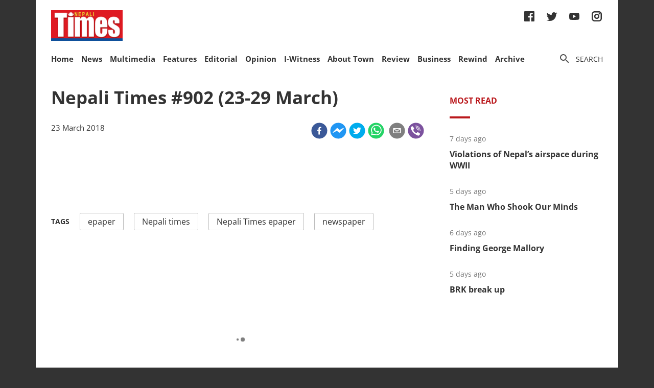

--- FILE ---
content_type: text/html; charset=utf-8
request_url: https://nepalitimes.com/epaper/nepali-times-902-23-29-march
body_size: 28333
content:
<!DOCTYPE html><html><head><meta charSet="utf-8"/><meta name="viewport" content="initial-scale=1.0, width=device-width"/><title>Nepali Times #902 (23-29 March) | Nepali Times</title><meta name="description" content=""/><meta property="og:title" content="Nepali Times #902 (23-29 March)"/><meta property="og:type" content="article"/><meta property="og:url" content="https://nepalitimes.com/epaper/nepali-times-902-23-29-march"/><meta property="og:description" content=""/><meta property="article:published_time" content="2018-03-23 05:31:37"/><meta property="og:locale" content="en"/><meta property="article:section" content="This Week on ePaper"/><meta name="author" content="Nepali Times"/><meta itemProp="name" content="Nepali Times #902 (23-29 March)"/><meta name="twitter:widgets:theme" content="light"/><meta name="twitter:widgets:link-color" content="#98b96a"/><meta name="twitter:widgets:border-color" content="#98b96a"/><meta name="twitter:card" content="summary_large_image"/><meta name="twitter:site" content="@sourcefabric"/><meta name="twitter:creator" content="@sourcefabric"/><meta name="twitter:title" content="Nepali Times #902 (23-29 March)"/><meta name="twitter:description" content=""/><meta property="og:image" content="https://nepalitimes.com/default/social_media_share.jpg"/><meta property="og:image:height" content="600"/><meta property="og:image:width" content="1250"/><meta name="twitter:image" content="https://nepalitimes.com/default/social_media_share.jpg"/><meta name="next-head-count" content="25"/><meta charSet="utf-8"/><meta http-equiv="Content-Type" content="text/html; charset=UTF-8"/><meta http-equiv="X-UA-Compatible" content="IE=edge,chrome=1"/><link rel="manifest" href="/manifest.json"/><meta name="mobile-web-app-capable" content="yes"/><meta name="apple-mobile-web-app-capable" content="yes"/><meta name="application-name" content="Nepali Times"/><meta name="apple-mobile-web-app-title" content="Nepali Times"/><meta name="google-site-verification" content="q7OhauCeH5kNFBR_QS-uh-LkrIJqyyAnAORu9opsz7I"/><meta name="msapplication-starturl" content="/"/><meta name="theme-color" content="#000000"/><link rel="icon" href="/favicon.ico"/><link rel="apple-touch-icon" sizes="180x180" href="/apple-icon-180x180.png"/><meta name="robots" content="index,follow"/><script src="https://cdn.onesignal.com/sdks/OneSignalSDK.js" async=""></script><script>window.OneSignal = window.OneSignal || []; OneSignal.push(function() { OneSignal.init({ appId: "b8c99dc7-d940-4489-b443-6e67be7bdf5c", safari_web_id: "web.onesignal.auto.1f7edc6b-077e-4a04-b244-6d0a0c671761",
     allowLocalhostAsSecureOrigin: true,
      notifyButton: {
        enable: true,
      }, }); });</script><script src="https://securepubads.g.doubleclick.net/tag/js/gpt.js" async=""></script><script>window.googletag = window.googletag || {}; window.googletag.cmd = window.googletag.cmd || [];</script><script id="google-analytics" strategy="afterInteractive">
                      (function(w,d,s,l,i){w[l]=w[l]||[];w[l].push({'gtm.start':
                      new Date().getTime(),event:'gtm.js'});var f=d.getElementsByTagName(s)[0],
                      j=d.createElement(s),dl=l!='dataLayer'?'&l='+l:'';j.async=true;j.src=
                      'https://www.googletagmanager.com/gtm.js?id='+i+dl;f.parentNode.insertBefore(j,f);
                      })(window,document,'script','dataLayer','GTM-PZXFTRW');
                    </script><script id="google-analytics" strategy="afterInteractive">
                      window.addEventListener('beforeinstallprompt', function() {dataLayer.push({event: 'pwaInstalled',});
                      window.addEventListener('nepalitimesAndroidAInstalled', function() {dataLayer.push({event: 'nepalitimesAndroidAInstalled',});
                    </script><link rel="amphtml" href="/epaper/nepali-times-902-23-29-march?amp=1"/><link rel="preload" href="/_next/static/css/7b35c9412c8fd880.css" as="style"/><link rel="stylesheet" href="/_next/static/css/7b35c9412c8fd880.css" data-n-g=""/><link rel="preload" href="/_next/static/css/34530086db7724ba.css" as="style"/><link rel="stylesheet" href="/_next/static/css/34530086db7724ba.css" data-n-p=""/><noscript data-n-css=""></noscript><script defer="" nomodule="" src="/_next/static/chunks/polyfills-c67a75d1b6f99dc8.js"></script><script src="/_next/static/chunks/webpack-7d8ca486d315fa14.js" defer=""></script><script src="/_next/static/chunks/framework-5f4595e5518b5600.js" defer=""></script><script src="/_next/static/chunks/main-5c3618da0f296ad0.js" defer=""></script><script src="/_next/static/chunks/pages/_app-745b17d12e9a27df.js" defer=""></script><script src="/_next/static/chunks/05d954cf-53d6f5e5ab913232.js" defer=""></script><script src="/_next/static/chunks/53-bde5ed6d2fae8200.js" defer=""></script><script src="/_next/static/chunks/282-98db8b41ed0dc704.js" defer=""></script><script src="/_next/static/chunks/669-4fcdc9d706c1aa2a.js" defer=""></script><script src="/_next/static/chunks/986-c809480f32506c6d.js" defer=""></script><script src="/_next/static/chunks/239-6fdf0d9b7534b3e0.js" defer=""></script><script src="/_next/static/chunks/751-50beec46ce15c788.js" defer=""></script><script src="/_next/static/chunks/267-ea9bdc587b2bccdf.js" defer=""></script><script src="/_next/static/chunks/576-746f0533f713aa4c.js" defer=""></script><script src="/_next/static/chunks/626-99427b03271a8fea.js" defer=""></script><script src="/_next/static/chunks/pages/%5B...slug%5D-91eb236aa9b20b8b.js" defer=""></script><script src="/_next/static/UtoQxfmedoVyJIw5wV4T7/_buildManifest.js" defer=""></script><script src="/_next/static/UtoQxfmedoVyJIw5wV4T7/_ssgManifest.js" defer=""></script><style data-styled="" data-styled-version="5.3.11"></style><style id="jss-server-side"></style></head><body><div id="fb-root"></div><div id="__next" data-reactroot=""><div class="container"><div class="Toastify"></div><div><header class="head"><div class="head__top"></div><div class="head__middle"><span><a class="head__logo"><img src="/img/logo.png" width="164" alt=""/></a></span><div class="head__social"><ul class="links links--icon"><li><a href="https://www.facebook.com/nepalitimes" target="_BLANK"><img src="/img/social-fb.svg" alt=""/></a></li><li><a href="https://twitter.com/NepaliTimes" target="_BLANK"><img src="/img/social-tw.svg" alt=""/></a></li><li><a href="https://www.youtube.com/c/NepaliTimesVideo" target="_BLANK"><img src="/img/social-yt.svg" alt=""/></a></li><li><a href="https://www.instagram.com/nepalitimes/" target="_BLANK"><img src="/img/social-ig.svg" alt=""/></a></li></ul></div></div><div class="head__bottom"><div class="onScrollNavbar"><div class="navContainerWrap"><div class="navContainer"><div class="navContent"><nav class="nav"><a class="onScrollNavbar__logo" href="/"><img src="/img/logo-small.svg" width="40" alt=""/></a><ul><li><a class="" href="/">Home</a></li><li><a class="" href="/news">News</a></li><li><a class="" href="/multimedia">Multimedia</a></li><li><a class="" href="/here-now">Features</a></li><li><a class="" href="/editorial">Editorial</a></li><li><a class="" href="/opinion">Opinion</a></li><li><a class="" href="/iwitness">I-Witness</a></li><li><a class="" href="/about-town">About Town</a></li><li><a class="" href="/review">Review</a></li><li><a class="" href="/business">Business</a></li><li><a class="" href="/Rewind">Rewind</a></li><li><a class="" href="https://archive.nepalitimes.com/issue_archive/list/2018">Archive</a></li></ul></nav></div></div></div></div><div class="navContainerWrap"><div class="navContainer"><div class="navContent"><nav class="nav"><span class="nav__ham"></span><ul data-cy="navigation" class="nav__head  "><li><a class="" href="/">Home</a></li><li><a class="" href="/news">News</a></li><li><a class="" href="/multimedia">Multimedia</a></li><li><a class="" href="/here-now">Features</a></li><li><a class="" href="/editorial">Editorial</a></li><li><a class="" href="/opinion">Opinion</a></li><li><a class="" href="/iwitness">I-Witness</a></li><li><a class="" href="/about-town">About Town</a></li><li><a class="" href="/review">Review</a></li><li><a class="" href="/business">Business</a></li><li><a class="" href="/Rewind">Rewind</a></li><li><a class="" href="https://archive.nepalitimes.com/issue_archive/list/2018">Archive</a></li></ul></nav></div></div></div><nav><ul class="links links--icon"><li><a style="cursor:pointer"><img src="/img/icon-search.svg" alt=""/><span>Search</span></a></li></ul></nav></div></header></div><main class="main"><div style="opacity:0"><div class="ad marginBottom20 ad--center"><div id="div-gpt-ad-1624360268531-0"></div></div><div class="mainCols article"><div class="main--left"><div style="position:fixed;top:0;left:0;right:0;height:4px;z-index:999"><div style="height:4px;background:#f45555;width:0%"></div></div><article class="article__full"><h1 class="article__headline">Nepali Times #902 (23-29 March)</h1><p class="article__lead"></p><div class="article__info"><div class="article__meta"><time class="article__time" dateTime="2018-03-23 05:31:37">23 March 2018</time></div><div class="article__social"><div class="article__social__item"><button aria-label="facebook" class="react-share__ShareButton article__social__item__share-btn" style="background-color:transparent;border:none;padding:0;font:inherit;color:inherit;cursor:pointer"><svg viewBox="0 0 64 64" width="32" height="32"><circle cx="32" cy="32" r="31" fill="#3b5998"></circle><path d="M34.1,47V33.3h4.6l0.7-5.3h-5.3v-3.4c0-1.5,0.4-2.6,2.6-2.6l2.8,0v-4.8c-0.5-0.1-2.2-0.2-4.1-0.2 c-4.1,0-6.9,2.5-6.9,7V28H24v5.3h4.6V47H34.1z" fill="white"></path></svg></button><div><span class="react-share__ShareCount article__social__item__share-count" url="https://nepalitimes.com/epaper/nepali-times-902-23-29-march">0</span></div></div><div class="article__social__item"><button aria-label="facebookmessenger" class="react-share__ShareButton article__social__item__share-btn" style="background-color:transparent;border:none;padding:0;font:inherit;color:inherit;cursor:pointer"><svg viewBox="0 0 64 64" width="32" height="32"><circle cx="32" cy="32" r="31" fill="#2196F3"></circle><path d="M 53.066406 21.871094 C 52.667969 21.339844 51.941406 21.179688 51.359375 21.496094 L 37.492188 29.058594 L 28.867188 21.660156 C 28.339844 21.207031 27.550781 21.238281 27.054688 21.730469 L 11.058594 37.726562 C 10.539062 38.25 10.542969 39.09375 11.0625 39.613281 C 11.480469 40.027344 12.121094 40.121094 12.640625 39.839844 L 26.503906 32.28125 L 35.136719 39.679688 C 35.667969 40.132812 36.457031 40.101562 36.949219 39.609375 L 52.949219 23.613281 C 53.414062 23.140625 53.464844 22.398438 53.066406 21.871094 Z M 53.066406 21.871094" fill="white"></path></svg></button></div><div class="article__social__item"><button aria-label="twitter" class="react-share__ShareButton article__social__item__share-btn" style="background-color:transparent;border:none;padding:0;font:inherit;color:inherit;cursor:pointer"><svg viewBox="0 0 64 64" width="32" height="32"><circle cx="32" cy="32" r="31" fill="#00aced"></circle><path d="M48,22.1c-1.2,0.5-2.4,0.9-3.8,1c1.4-0.8,2.4-2.1,2.9-3.6c-1.3,0.8-2.7,1.3-4.2,1.6 C41.7,19.8,40,19,38.2,19c-3.6,0-6.6,2.9-6.6,6.6c0,0.5,0.1,1,0.2,1.5c-5.5-0.3-10.3-2.9-13.5-6.9c-0.6,1-0.9,2.1-0.9,3.3 c0,2.3,1.2,4.3,2.9,5.5c-1.1,0-2.1-0.3-3-0.8c0,0,0,0.1,0,0.1c0,3.2,2.3,5.8,5.3,6.4c-0.6,0.1-1.1,0.2-1.7,0.2c-0.4,0-0.8,0-1.2-0.1 c0.8,2.6,3.3,4.5,6.1,4.6c-2.2,1.8-5.1,2.8-8.2,2.8c-0.5,0-1.1,0-1.6-0.1c2.9,1.9,6.4,2.9,10.1,2.9c12.1,0,18.7-10,18.7-18.7 c0-0.3,0-0.6,0-0.8C46,24.5,47.1,23.4,48,22.1z" fill="white"></path></svg></button></div><div class="article__social__item"><button aria-label="whatsapp" class="react-share__ShareButton article__social__item__share-btn" style="background-color:transparent;border:none;padding:0;font:inherit;color:inherit;cursor:pointer"><svg viewBox="0 0 64 64" width="32" height="32"><circle cx="32" cy="32" r="31" fill="#25D366"></circle><path d="m42.32286,33.93287c-0.5178,-0.2589 -3.04726,-1.49644 -3.52105,-1.66732c-0.4712,-0.17346 -0.81554,-0.2589 -1.15987,0.2589c-0.34175,0.51004 -1.33075,1.66474 -1.63108,2.00648c-0.30032,0.33658 -0.60064,0.36247 -1.11327,0.12945c-0.5178,-0.2589 -2.17994,-0.80259 -4.14759,-2.56312c-1.53269,-1.37217 -2.56312,-3.05503 -2.86603,-3.57283c-0.30033,-0.5178 -0.03366,-0.80259 0.22524,-1.06149c0.23301,-0.23301 0.5178,-0.59547 0.7767,-0.90616c0.25372,-0.31068 0.33657,-0.5178 0.51262,-0.85437c0.17088,-0.36246 0.08544,-0.64725 -0.04402,-0.90615c-0.12945,-0.2589 -1.15987,-2.79613 -1.58964,-3.80584c-0.41424,-1.00971 -0.84142,-0.88027 -1.15987,-0.88027c-0.29773,-0.02588 -0.64208,-0.02588 -0.98382,-0.02588c-0.34693,0 -0.90616,0.12945 -1.37736,0.62136c-0.4712,0.5178 -1.80194,1.76053 -1.80194,4.27186c0,2.51134 1.84596,4.945 2.10227,5.30747c0.2589,0.33657 3.63497,5.51458 8.80262,7.74113c1.23237,0.5178 2.1903,0.82848 2.94111,1.08738c1.23237,0.38836 2.35599,0.33657 3.24402,0.20712c0.99159,-0.15534 3.04985,-1.24272 3.47963,-2.45956c0.44013,-1.21683 0.44013,-2.22654 0.31068,-2.45955c-0.12945,-0.23301 -0.46601,-0.36247 -0.98382,-0.59548m-9.40068,12.84407l-0.02589,0c-3.05503,0 -6.08417,-0.82849 -8.72495,-2.38189l-0.62136,-0.37023l-6.47252,1.68286l1.73463,-6.29129l-0.41424,-0.64725c-1.70875,-2.71846 -2.6149,-5.85116 -2.6149,-9.07706c0,-9.39809 7.68934,-17.06155 17.15993,-17.06155c4.58253,0 8.88029,1.78642 12.11655,5.02268c3.23625,3.21036 5.02267,7.50812 5.02267,12.06476c-0.0078,9.3981 -7.69712,17.06155 -17.14699,17.06155m14.58906,-31.58846c-3.93529,-3.80584 -9.1133,-5.95471 -14.62789,-5.95471c-11.36055,0 -20.60848,9.2065 -20.61625,20.52564c0,3.61684 0.94757,7.14565 2.75211,10.26282l-2.92557,10.63564l10.93337,-2.85309c3.0136,1.63108 6.4052,2.4958 9.85634,2.49839l0.01037,0c11.36574,0 20.61884,-9.2091 20.62403,-20.53082c0,-5.48093 -2.14111,-10.64081 -6.03239,-14.51915" fill="white"></path></svg></button><div class="article__social__item__share-count"> </div></div><div class="article__social__item"><button aria-label="email" class="react-share__ShareButton article__social__item__share-btn" style="background-color:transparent;border:none;padding:0;font:inherit;color:inherit;cursor:pointer"><svg viewBox="0 0 64 64" width="32" height="32"><circle cx="32" cy="32" r="31" fill="#7f7f7f"></circle><path d="M17,22v20h30V22H17z M41.1,25L32,32.1L22.9,25H41.1z M20,39V26.6l12,9.3l12-9.3V39H20z" fill="white"></path></svg></button></div><div class="article__social__item"><button aria-label="viber" class="react-share__ShareButton article__social__item__share-btn" style="background-color:transparent;border:none;padding:0;font:inherit;color:inherit;cursor:pointer"><svg viewBox="0 0 64 64" width="32" height="32"><circle cx="32" cy="32" r="31" fill="#7C529E"></circle><path d="m31.0,12.3c9.0,0.2 16.4,6.2 18.0,15.2c0.2,1.5 0.3,3.0 0.4,4.6a1.0,1.0 0 0 1 -0.8,1.2l-0.1,0a1.1,1.1 0 0 1 -1.0,-1.2l0,0c-0.0,-1.2 -0.1,-2.5 -0.3,-3.8a16.1,16.1 0 0 0 -13.0,-13.5c-1.0,-0.1 -2.0,-0.2 -3.0,-0.3c-0.6,-0.0 -1.4,-0.1 -1.6,-0.8a1.1,1.1 0 0 1 0.9,-1.2l0.6,0l0.0,-0.0zm10.6,39.2a19.9,19.9 0 0 1 -2.1,-0.6c-6.9,-2.9 -13.2,-6.6 -18.3,-12.2a47.5,47.5 0 0 1 -7.0,-10.7c-0.8,-1.8 -1.6,-3.7 -2.4,-5.6c-0.6,-1.7 0.3,-3.4 1.4,-4.7a11.3,11.3 0 0 1 3.7,-2.8a2.4,2.4 0 0 1 3.0,0.7a39.0,39.0 0 0 1 4.7,6.5a3.1,3.1 0 0 1 -0.8,4.2c-0.3,0.2 -0.6,0.5 -1.0,0.8a3.3,3.3 0 0 0 -0.7,0.7a2.1,2.1 0 0 0 -0.1,1.9c1.7,4.9 4.7,8.7 9.7,10.8a5.0,5.0 0 0 0 2.5,0.6c1.5,-0.1 2.0,-1.8 3.1,-2.7a2.9,2.9 0 0 1 3.5,-0.1c1.1,0.7 2.2,1.4 3.3,2.2a37.8,37.8 0 0 1 3.1,2.4a2.4,2.4 0 0 1 0.7,3.0a10.4,10.4 0 0 1 -4.4,4.8a10.8,10.8 0 0 1 -1.9,0.6c-0.7,-0.2 0.6,-0.2 0,0l0.0,0l0,-0.0zm3.1,-21.4a4.2,4.2 0 0 1 -0.0,0.6a1.0,1.0 0 0 1 -1.9,0.1a2.7,2.7 0 0 1 -0.1,-0.8a10.9,10.9 0 0 0 -1.4,-5.5a10.2,10.2 0 0 0 -4.2,-4.0a12.3,12.3 0 0 0 -3.4,-1.0c-0.5,-0.0 -1.0,-0.1 -1.5,-0.2a0.9,0.9 0 0 1 -0.9,-1.0l0,-0.1a0.9,0.9 0 0 1 0.9,-0.9l0.1,0a14.1,14.1 0 0 1 5.9,1.5a11.9,11.9 0 0 1 6.5,9.3c0,0.1 0.0,0.3 0.0,0.5c0,0.4 0.0,0.9 0.0,1.5l0,0l0.0,0.0zm-5.6,-0.2a1.1,1.1 0 0 1 -1.2,-0.9l0,-0.1a11.3,11.3 0 0 0 -0.2,-1.4a4.0,4.0 0 0 0 -1.5,-2.3a3.9,3.9 0 0 0 -1.2,-0.5c-0.5,-0.1 -1.1,-0.1 -1.6,-0.2a1.0,1.0 0 0 1 -0.8,-1.1l0,0l0,0a1.0,1.0 0 0 1 1.1,-0.8c3.4,0.2 6.0,2.0 6.3,6.2a2.8,2.8 0 0 1 0,0.8a0.8,0.8 0 0 1 -0.8,0.7l0,0l0.0,-0.0z" fill="white"></path></svg></button></div></div></div><div class="ad marginTop20 marginBottom20 ad--center"><div id="div-gpt-ad-1688114862976-0"></div></div><div class="adsGroup adsGroup--spaceBetween"><div class="ad marginBottom20"><div id="div-gpt-ad-1624361432555-0"></div></div><div class="ad marginBottom20"><div id="div-gpt-ad-1624362147933-0"></div></div><div class="ad marginBottom20"><div id="div-gpt-ad-1624362341555-0"></div></div><div class="ad marginBottom20"><div id="div-gpt-ad-1624362521295-0"></div></div></div><div class="article__text" data-cy="articleBody"><p></p></p></div><div class="ad marginBottom30 ad--center"><div id="div-gpt-ad-1624362939339-0"></div></div><div class="tags"><h4 class="tags__hdl">Tags</h4><ul class="tag__items"><li class="tag__item"><a href="/tag/epaper">epaper</a></li><li class="tag__item"><a href="/tag/nepali-times">Nepali times</a></li><li class="tag__item"><a href="/tag/nepali-times-epaper">Nepali Times epaper</a></li><li class="tag__item"><a href="/tag/newspaper">newspaper</a></li></ul></div><div class="adsGroup adsGroup--spaceBetween"><div class="ad marginBottom20"><div id="div-gpt-ad-1624365045988-0"></div></div><div class="ad marginBottom20"><div id="div-gpt-ad-1624368302063-0"></div></div><div class="ad marginBottom20"><div id="div-gpt-ad-1624368505561-0"></div></div><div class="ad marginBottom20"><div id="div-gpt-ad-1624369000323-0"></div></div></div></article><div class="adsGroup"><div class="ad marginBottom20"><div id="div-gpt-ad-1624370674186-0"></div></div><div class="ad marginBottom20"><div id="div-gpt-ad-1624371848224-0"></div></div></div><span></span></div><div class="main--right"><div class="ad marginBottom20"><div id="div-gpt-ad-1623678396750-0"></div></div><div class="tabs marginBottom90"><ul class="tabs__nav"><li>Most read</li></ul><div class="tabs__content"><article class="briefList"><span class="briefList__kicker">7 days ago</span><h3 class="briefList__hdl"><a href="/here-now/violations-of-nepal-s-airspace-during-wwii">Violations of Nepal’s airspace during WWII</a></h3></article><article class="briefList"><span class="briefList__kicker">5 days ago</span><h3 class="briefList__hdl"><a href="/review/the-man-who-shook-our-minds">The Man Who Shook Our Minds</a></h3></article><article class="briefList"><span class="briefList__kicker">6 days ago</span><h3 class="briefList__hdl"><a href="/here-now/finding-george-mallory">Finding George Mallory</a></h3></article><article class="briefList"><span class="briefList__kicker">5 days ago</span><h3 class="briefList__hdl"><a href="/news/brk-break-up">BRK break up</a></h3></article></div></div><div class="ad marginBottom20"><div id="div-gpt-ad-1645613830928-0"></div></div><div class="ad marginBottom20"><div id="div-gpt-ad-1645614651865-0"></div></div><div class="ad marginBottom20"><div id="div-gpt-ad-1645615205397-0"></div></div></div></div></div></main><footer class="footer"><div class="footer__wrap"><a href="#" class="footer__logo"><img src="/img/logo.png" alt=""/></a><div class="footer__social"><ul class="links links--icon"><li><a href="https://www.facebook.com/nepalitimes" target="_BLANK"><img src="/img/social-fb-white.svg" alt=""/></a></li><li><a href="https://twitter.com/NepaliTimes" target="_BLANK"><img src="/img/social-tw-white.svg" alt=""/></a></li><li><a href="https://www.youtube.com/c/NepaliTimesVideo" target="_BLANK"><img src="/img/social-yt-white.svg" alt=""/></a></li><li><a href="https://www.instagram.com/nepalitimes/" target="_BLANK"><img src="/img/social-ig-white.svg" alt=""/></a></li></ul></div><p>© <!-- -->2026<!-- --> Nepali Times <br/><span>All rights reserved</span></p></div><div class="footer__nav"><div class="navContainerWrap"><div class="navContainer"><div class="navContent"><nav class="nav"><span class="nav__ham"></span><ul data-cy="navigation" class="nav__head  "><li><a class="" href="https://himalmedia.com/">Himalmedia</a></li><li><a class="" href="/about">About us</a></li><li><a class="" href="/privacy">Privacy Policy</a></li><li><a class="" href="/terms">Terms of Use</a></li><li><a class="" href="/reach">Contact</a></li></ul></nav></div></div></div></div></footer></div></div><noscript><iframe src="https://www.googletagmanager.com/ns.html?id=GTM-PZXFTRW" height="0" width="0" title="googleTagManagerNoScript" style="display:none;visibility:hidden"></iframe></noscript><script id="__NEXT_DATA__" type="application/json">{"props":{"pageProps":{"dehydratedState":{"mutations":[],"queries":[{"state":{"data":{"id":146,"body":"\u003cp\u003e\u003c/p\u003e","comments_count":0,"lead":null,"paywall_secured":false,"published_at":"2018-03-23T05:31:37","updated_at":"2022-11-04T14:26:34","slug":"nepali-times-902-23-29-march","title":"Nepali Times #902 (23-29 March)","locale":"en","swp_article_metadata":{"profile":"News","byline":null},"swp_route":{"id":54,"name":"This Week on ePaper","staticprefix":"/epaper"},"swp_article_authors":[],"swp_article_extra":[{"embed":null,"field_name":"original_article_url","value":"https://www.nepalitimes.com/e-paper-new/nepali-times-902-23-29-march/"}],"swp_article_feature_media":null,"swp_slideshows":[],"swp_article_keywords":[{"swp_keyword":{"name":"epaper","slug":"epaper"}},{"swp_keyword":{"name":"Nepali times","slug":"nepali-times"}},{"swp_keyword":{"name":"Nepali Times epaper","slug":"nepali-times-epaper"}},{"swp_keyword":{"name":"newspaper","slug":"newspaper"}}],"swp_article_related":[],"swp_article_seo_metadata":null,"related_articles":[],"ampBody":"\u003carticle\u003e\u003c/article\u003e"},"dataUpdateCount":1,"dataUpdatedAt":1768585719392,"error":null,"errorUpdateCount":0,"errorUpdatedAt":0,"fetchFailureCount":0,"fetchFailureReason":null,"fetchMeta":null,"isInvalidated":false,"status":"success","fetchStatus":"idle"},"queryKey":["article",146],"queryHash":"[\"article\",146]"},{"state":{"data":{"metadata":{"aggregate":{"totalCount":29,"currentPage":1,"perPage":4,"pagesCount":8}},"items":[{"id":9050,"comments_count":0,"lead":null,"paywall_secured":false,"published_at":"2026-01-10T01:55:30","slug":"violations-of-nepal-s-airspace-during-wwii","title":"Violations of Nepal’s airspace during WWII","body":"\u003ch2\u003eThe Pundits don’t approve\u003c/h2\u003e \u003cp\u003eOn 5 January 1939, Adolf Hitler was in Berghof, his mountain retreat in the Bavarian Alps, a place from where a considerable number of decisions related to World War II were taken in addition to being a place where plans were set out that would result in some of the most atrocious genocidal crimes the world has known. \u0026nbsp;\u003c/p\u003e \u003cp\u003ePhotographs of the place reveal a stunning, idyllic landscape, the actual retreat not appearing too impressive, a structure rather plainly mounted with ordinary corrugated sheet. But then you focus on the images containing Hitler himself.\u003c/p\u003e \u003cp\u003eWhat is striking about such images is the order and tranquility they betray, order reflected in the dress of the man and another lady who appears to be his partner or companion; order reflected in the two slender German shepherds bound to their masters by these delicately studded leashes but oblivious to the horror that war and aggression instigated by these people was wrecking across the lands.\u003c/p\u003e \u003cp\u003eTo Berghof Castle had arrived that winter morning the Polish Foreign Minister Jozef Beck who had come determined to rebuff Hitler’s claims upon the port city of Danzig (Gdansk) and some other border guarantees on offer. Beck was known not just as foreign minister but as a Polish statesman, not a trifling designation and one wonders whether his Calvinist Protestant upbringing was to some extent the cause of the esteem he enjoyed.\u003c/p\u003e \u003cp\u003eThat same day in January 1939, 7,000km away in Kathmandu, Prime Minister \u003ca href=\"https://nepalitimes.com/here-now/inside-story-of-nepal-s-rana-dynasty\"\u003eJuddha Shumsher Jung Bahadur Rana\u003c/a\u003e was sitting in his office with his assistant hovering about, wondering what the task of the day would be. The prime minister asked him to load the typewriter with paper, as important correspondence had to be dispatched that afternoon via telegram.\u003c/p\u003e \u003cp\u003eA servant had quietly surfaced in the room, made his way towards the Maharaja who used to sport a handlebar-walrus moustache. That early in the morning he was seen wearing a slightly Nepali-fied brown Kashmiri firan, the length of the arms not covering the wrist on which he was wearing a Longines Aviator watch with a huge brass dial that had been gifted to him a few months before. The servant set down the large brimmed cup of tulsi tea that sat upon a delicately ornate tea plate, possibly of Chinese provenance.\u003c/p\u003e \u003cp\u003eWord had become privy to the Maharaja via intimation he received by speed horse messenger the evening before, informing him of news from Hanuman Nagar in Saptari in the Tarai adjoining \u003ca href=\"https://nepalitimes.com/here-now/looking-back-at-the-1923-nepal-britain-treaty\"\u003eBritish Indian\u003c/a\u003e district of Bhagalpur. The news was rather ominous for the de-facto ruler of Nepal which was officially the Kingdom of Nepal but its Monarch had been so utterly emasculated that he was not really even a \u003ca href=\"https://nepalitimes.com/here-now/erika-and-king-tribhuvan\"\u003etitular King\u003c/a\u003e.\u003c/p\u003e \u003cp\u003eIn his letter to His Britannic Majesty’s Envoy Extraordinary and Minister Plenipotentiary at the Court of Nepal, Sir Juddha brought to the attention of the British Envoy that on the afternoon of 29 December 1938, an aeroplane had been spotted flying northwards from the British side into Nepal’s airspace and had proceeded past Barmajia, the ‘head work of the Trijuga Canal’, navigating further for ten minutes before the aircraft took a sharp turn back south. \u0026nbsp;\u003c/p\u003e \u003cp\u003eThe Maharaja could not say in his letter to the British Minister exactly where in British territory the plane had come from but he ventured to guess that the aircraft may have originated from Bhagalpur or Purnea. Then he went on to tell the Minister: ‘I should feel obliged if you would kindly make an enquiry and take needful steps to have the aviators warned not to fly across into Nepalese territory.’\u003c/p\u003e \u003cp\u003eHis Britannic Majesty’s Minister at Kathmandu sat with this information for about a week after which he determined that the best course of action would be to write to the Chief Secretary of the Political and Appointment Department (in Patna), Mr R E Russel, Esq., C.I.E., I.C.E. (who had just completed his tenure as Collector of Puri, Orissa) to understand what exactly was going on.\u003c/p\u003e \u003cp\u003eConsequently, on 13 January 1939, such a letter was dispatched to the Chief Secretary whom the British Minister addressed by saying, ‘I would be grateful if the enquiry asked for could be made and needful steps taken to warn the aviators concerned not to fly across Nepalese Territory.’\u003c/p\u003e \u003cp\u003eAt issue here was the fact that the Nepal government did not like \u003ca href=\"https://nepalitimes.com/here-now/ufo-over-pokhara\"\u003eplanes flying over its territory\u003c/a\u003e, and several reasons were advanced by the leadership to explain why. First, Nepal felt that unless the government’s permission was obtained in advance for such flights, its independence was being denied.\u003c/p\u003e \u003cp\u003eThe second and perhaps more proximate reason that gave rise to Nepal’s displeasure was that superstitious Pandits in Kathmandu objected to it on religious grounds, citing scripture and astrology to make the point that mechanised flying objects in Nepal could portend various manner of disturbances including natural calamities.\u0026nbsp;\u003c/p\u003e \u003cp\u003eOne wonders, however, whether in fact the Pandits were more practical and shrewder in dispensing their ecclesiastical judgements than they let on: flights coming in and out of Nepal would surely erode their mystique and reduce their indispensable status.\u003c/p\u003e \u003cp\u003eChief Secretary R E Russel went on to launch an investigation into the overflight that lasted about a month at the conclusion of which the British Minister in Kathmandu received correspondence from Patna that explained that no aeroplane except one belonging to a Mr Fairweather had flown on that particular date and that too did not ‘really’ fly over Nepal’s territory.\u003c/p\u003e \u003cp\u003eHe explained: ‘It is probable that the Maharaja of Nepal is referring to this aeroplane whose course was misjudged by the people in Nepal.’ However, the Chief Secretary went on to say that Mr Fairweather and others were being informed ‘not to fly in future on a course which would involve any likelihood of crossing the Nepalese boundary without obtaining previous permission’.\u003c/p\u003e \u003cp\u003eW M Fairweather at the time was stationed in \u003ca href=\"https://archive.nepalitimes.com/article/Nepali-Times-Buzz/Buzz-the-muzaffarpur-mystery,692\"\u003eMuzaffarpur\u003c/a\u003e, and was himself compelled to write to the Chief Secretary explaining that though he regretted that the Nepal government had complained to them about a delinquent flight in their airspace, ‘this is not correct’.\u003c/p\u003e \u003cp\u003eHe explained that when his plane was well above the clouds, ‘the people on the border heard it, and imagined it was flying into Nepal’. Actually, according to Fairweather, the border was roughly 20 miles north from where he was flying to view a specific section of the Kosi river, and then he had ‘climbed right above the clouds heading north for about 10 miles’, taking in a view of Mt Everest and then circling back down south.\u003c/p\u003e \u003cp\u003eUpon receipt of the Chief Secretary’s letter, the British Minister went on to write to His Highness the Prime Minister relating all of this information adding at the end: ‘Mr Fairweather has asked if he should write Your Highness a personal letter explaining exactly what he did. Would Your Highness like him to do so?’\u003c/p\u003e \u003cp\u003eA few days later the Maharaja wrote back, noting with thanks the information supplied to him by the British Minister but expressing rather sternly, ‘there is no mistake in the fact reported from Barmajia that an aeroplane was seen flying over that place steering northwards and back again after a few minutes’.\u003c/p\u003e \u003cp\u003eExplaining the obvious fact that as Barmajia was situated several miles from the Nepal-Britain border, ‘the appearance of the aeroplane there on a fine day could not have been due to the pilot having lost his bearing owing to atmospheric disturbance’.\u003c/p\u003e \u003cp\u003eThe Prime Minister, however, was now satisfied with the action being taken to prevent a repeat of such an incident and under the circumstances did ‘not see any necessity of asking Mr Fairweather to write a personal letter to me in the matter’. \u0026nbsp;\u003c/p\u003e \u003ch2\u003eNepal’s fear of Japanese planes\u003c/h2\u003e \u003c!-- EMBED START Image {id: \"editor_5\"} --\u003e \u003cfigure\u003e \u003cimg src=\"https://publisher-publish.s3.eu-central-1.amazonaws.com/pb-nepalitimes/swp/asv65r/media/20260108120124_dee38f157f9472d3170f366ac61a7ab837d4eef7d96b0a90ee585a6292167e7d.jpg\" data-media-id=\"editor_5\" data-image-id=\"20260108120124_dee38f157f9472d3170f366ac61a7ab837d4eef7d96b0a90ee585a6292167e7d\" data-rendition-name=\"original\" width=\"1015\" height=\"528\" loading=\"lazy\" alt=\"American military aircrafts over Nepal during World War II\"\u003e \u003c/figure\u003e \u003c!-- EMBED END Image {id: \"editor_5\"} --\u003e \u003cp\u003ePort Moresby, the capital of Papua New Guinea, is a tropical haven of small verdant green rolling hills looking out to lagoon blue waters of the Coral Sea beyond which is northern Australia.\u0026nbsp;\u003c/p\u003e \u003cp\u003eWith rather moderate temperatures for a place that features a tropical savanna climate, the flora and fauna, the kangaroos and Birds of Paradise from which were drawn the feathers used for the Crown worn by Monarchs of Nepal, makes it an attractive location.\u003c/p\u003e \u003cp\u003eOn 8 May 1942, United States and Australian naval and air forces engaged with the Imperial Japanese Navy in the Battle of the Coral Sea off the coast of Port Moresby. A Japanese carrier air attack had bombed the USS Lexington which had to be abandoned and scuttled — the first American carrier lost in World War II.\u003c/p\u003e \u003cp\u003eThough tactically this was perceived as a success for the Japanese, the battle was in fact a strategic victory for the Allies as it prevented the Japanese capture of Port Moresby and halted its southward expansion into Australia, cutting off vital sea lanes.\u003c/p\u003e \u003cp\u003e\u003ca href=\"https://nepalitimes.com/review/the-evolution-of-empire\"\u003eImperial Japan \u003c/a\u003ehad enjoyed a string of military successes leading up to 1942 by which time it had established numerous military bases on captured territories across Asia and the Pacific including Singapore, Rabaul, the Philippines, Dutch East Indies, Burma and outposts in the Andaman Islands, New Guinea and the Solomons, all places where the Japanese maintained naval and air facilities.\u003c/p\u003e \u003cp\u003eThe British Minister at the Legation in Kathmandu had probably not yet heard the news that the USS Lexington had gone down. Had such news reached the British envoy on 8 May 1942, perhaps the tone of his letter written the same day would not have been so utterly lacking in urgency and disjointed from global events of the day.\u0026nbsp;\u003c/p\u003e \u003cp\u003eThe letter was to Major A S B Shah, the Deputy Secretary to the Government of India in the External Affairs Department in New Delhi.\u003c/p\u003e \u003cp\u003eFour days earlier, the Nepali officer attached to the British Legation sought a special tete-a-tete with the British Minister to inform him that on 29 April 1942, an aeroplane was seen flying over Amlekhganj in Nepal and that numerous other planes had been flying over Nepali territory as well.\u003c/p\u003e \u003cp\u003eThe officer explained to the Minister that though the Nepal government did not wish to complain, it felt compelled to bring this to his notice as it was wrong to violate Nepali air space ‘particularly now when it was difficult to convince the Nepalese that they were out of long-range Japanese bombers’.\u003c/p\u003e \u003cp\u003eIn fact, Nepal was not out of range of Japan’s air force which had among other assets, a number of Mitsubishi A6M Zero fighters that boasted impressive range of some 3,100km. But that did not figure into the calculus of the British Minister when he told A S B Shah that he assured Nepal’s leadership ‘that Japanese bombers could not reach any portion of Nepal yet’ but that he agreed that our aeroplanes should not fly over Nepal’s territory if it could be avoided.\u003c/p\u003e \u003cp\u003eIn his discussions the British Minister informed the officer that it would be useless for him ‘to tell the Government of India vaguely that planes had flown over [Nepal]. I must give details’. And details were furnished to the Minister — surprisingly meticulous ones too given the circumstances — containing exact place, date, time, number of planes observed, and adding the point of reference in British Indian territory as well (pictured, below).\u003c/p\u003e \u003c!-- EMBED START Image {id: \"editor_7\"} --\u003e \u003cfigure\u003e \u003cimg src=\"https://publisher-publish.s3.eu-central-1.amazonaws.com/pb-nepalitimes/swp/asv65r/media/20260108120124_1931503e2c8a2c6fc7ffa6e3ffd39231d92519f9f2a09e0e7421ccf82802ac25.jpg\" data-media-id=\"editor_7\" data-image-id=\"20260108120124_1931503e2c8a2c6fc7ffa6e3ffd39231d92519f9f2a09e0e7421ccf82802ac25\" data-rendition-name=\"original\" width=\"723\" height=\"315\" loading=\"lazy\" alt=\"American military aircrafts over Nepal during World War II\"\u003e \u003cfigcaption\u003eDetails of flights spotted over Nepal which was used to raise objections with the British administration in India.\u003cspan\u003e\u003c/span\u003e\u003c/figcaption\u003e \u003c/figure\u003e \u003c!-- EMBED END Image {id: \"editor_7\"} --\u003e \u003cp\u003eWith respect to a plane that had reportedly flown over Sisagarhi, the British Minister was probably not too enthusiastic to relate to New Delhi that the Post Commander reported that incident as having occurred at precisely ‘10:21am’ (and not 10:20am!) on ‘6.5.42.’, and ‘found that the Sepoys had fallen in and were about to open fire when he stopped them saying that the plane must be a British or American plane’.\u003c/p\u003e \u003cp\u003eThat Nepal had nearly fired upon an Allied aircraft using small arms (probably Martini-Henry rifles) would not just have been injurious to global war propaganda, but would have likely created a significant fall-out in British-Nepal relations with immediate and serious repercussions for \u003ca href=\"https://nepalitimes.com/editorial/in-the-line-of-fire\"\u003eGurkha recruitment\u003c/a\u003e.\u0026nbsp;\u003c/p\u003e \u003cp\u003eWhich explains why the Minister went on to inform A S B Shah that he would be grateful if this information could be passed on to Air Force Headquarters immediately ‘with the request that they will warn airmen against flying over Nepal territory’ because this was having a ‘bad effect’ on the Nepali people.\u003c/p\u003e \u003cp\u003eThe British Minister decided to dispatch another confidential letter on 26 May 1942, in which he shared a further list of planes (pictured, below) which had been seen flying over Nepal. ‘This is not a good thing to happen,’ the British Minister emphasised, unless the Government of India ‘first obtained His Highness’ permission’ because the Nepal government did not like planes flying over its territory.\u003c/p\u003e \u003c!-- EMBED START Image {id: \"editor_9\"} --\u003e \u003cfigure\u003e \u003cimg src=\"https://publisher-publish.s3.eu-central-1.amazonaws.com/pb-nepalitimes/swp/asv65r/media/20260108120124_3ef2ab0a51d956a9cc57291687f613d5b7a19b49a5947e25883961e909e0bd11.jpg\" data-media-id=\"editor_9\" data-image-id=\"20260108120124_3ef2ab0a51d956a9cc57291687f613d5b7a19b49a5947e25883961e909e0bd11\" data-rendition-name=\"original\" width=\"517\" height=\"615\" loading=\"lazy\" alt=\"American military aircrafts over Nepal during World War II\"\u003e \u003c/figure\u003e \u003c!-- EMBED END Image {id: \"editor_9\"} --\u003e \u003cp\u003eFour specific reasons were cited by the British Minister to explain why Nepal took umbrage: firstly, that unless prior permission was obtained, the Nepalis felt their independence was being trampled upon and secondly, that ‘so far their superstitious Pandits have objected to it on religious grounds’.\u003c/p\u003e \u003cp\u003eThe third reason cited was that the morale of the people was being upset while the fourth point was a conundrum to even the Minister: apparently Nepal’s leadership insisted ‘that there is nothing to stop aerial photography of their country to which they strongly object, and curiously enough, are particularly averse to Indians flying over it’. What difference would it have made to Nepal whether airmen flying over the country were British or Indian?\u0026nbsp;\u003c/p\u003e \u003cp\u003eThe Deputy Secretary to the Government of India in the External Affairs Department in New Delhi did not respond for 18 days, which appeared to leave the British Minister in Kathmandu in a state of some distress because he was likely receiving frequent reminders from the Nepalis seeking an official and definitive explanation.\u003c/p\u003e \u003cp\u003eThe British Minister dispatched a confidential note on 26 May 1942, to His Majesty’s Principal Secretary of State for Foreign Affairs at the Foreign Office in London that contained the two letters sent to A S B Shah with the subject line ‘Aeroplanes seen flying over Nepalese territory’. This was almost as if to state the obvious: that this was a serious matter and he could not comprehend as to why no official clarification had been issued thus far.\u003c/p\u003e \u003cp\u003eWe find no direct response to the British Minister’s telegram in official records, but notes scribbled on the bottom of the page of the telegram indicate that the authorities in London seconded to oversee the case observed two essential points arising out of the incident.\u0026nbsp;\u003c/p\u003e \u003cp\u003eThe first was that the British believed that ‘the Nepalese Govt. adopt a more tolerant attitude than the Afghans, but then they haven’t had any bombs dropped [on them]!’ The other thing that caught the attention of the official in London who studied the enclosures forwarded to him from Kathmandu was that ‘the point about Nepalese fear of Japanese planes is a telling one and it is to be hoped that the Govt. of India will confirm with G.H.Q about violation’.\u003c/p\u003e \u003cp\u003eIn other words, it could very well have been that the British underestimated Japan’s ability to strike at distances as far afield as Nepal, which implied that many parts of British India were even more vulnerable to such air attacks. Why else would the official in London find the point about Nepalese fear of Japanese planes so ‘telling’?\u003c/p\u003e \u003cp\u003eA S B Shah finally responded to His Britannic Majesty’s Minister in Kathmandu on 10 June 1942, informing him that the position had been ‘personally explained to the Air Staffs of Air Headquarters of Royal Air Force and of the United States Air Force’. Both had been informed that the Government of India ‘attach very great importance to the maintenance of good relations with the independent State of Nepal and the undesirability of further violations of her territory’.\u0026nbsp;\u003c/p\u003e \u003cp\u003ePilots had been instructed not to fly over Nepal and furthermore, he wished the British Minister to know that ‘the second lot of violations took place probably before the orders could get out. There was a certain amount of time lag’.\u003c/p\u003e \u003cp\u003eThe incident had drawn sufficient interest and curiosity by now that internal secret memoranda began circulating within British officialdom to provide a basis upon which authorities could properly comprehend the events in Nepal ending 30 June 1942.\u0026nbsp;\u003c/p\u003e \u003cp\u003eThe Maharaja Prime Minister of Nepal had realised that a large number of British and American planes were being ‘flown from West to East over India from centres such as Karachi, Delhi, Ambala and Lahore and that, latitudinally, a part of Nepal lies in the way’.\u003c/p\u003e \u003cp\u003eThe conclusion drawn by British analysts was that the principal reason \u003ca href=\"https://nepalitimes.com/here-now/kathmandu-from-space-60-years-apart?amp=1\"\u003eplanes were overflying Nepal\u003c/a\u003e was that ‘many of the pilots are young British and Americans who have never been East before … steps have been and are being taken by the Government of India’.\u003c/p\u003e \u003cp\u003eIn July, another incident consumed the attention of the Secretary of State himself in London who in his cypher telegram to the Government of India, External Affairs Department, explained that the Times newspaper had published a report from ‘Chungking’ (Chongqing in southwest China) ‘that United States airman Colonel Scott has flown military aircraft over Everest’.\u003c/p\u003e \u003cp\u003eThe Secretary of State instructed the Government of India to repeat to Kathmandu ‘Forminka No. 135 of 21st July’ and settle with the United States Commissioner in New Delhi exactly how the matter was to be handled if the Nepalis protested. The main point the Secretary wished to convey was that because the United States Government was not at the time represented in Kathmandu, ‘it might be convenient for us to assume technical responsibility’.\u003c/p\u003e \u003cp\u003eForminka No. 135 was reference to a Cypher Telegram from Secretary of State for Foreign Affairs, India Office, to His Majesty’s Minister in Kabul in which it was explained that ‘the fact that aircraft are based on British territory would not itself constitute British responsibility’ unless the aircraft were under British command and control.\u0026nbsp;\u003c/p\u003e \u003cp\u003eIn this case, United States military aircraft in India were organised in ‘homogeneous American formations’ and were under the strategic control of the British Commander-in-Chief (India) yet the aircraft in question carried American markings.\u003c/p\u003e \u003cp\u003eThe Secretary of State appeared to be uncertain as to ‘exactly what degree of British control this will mean in practice’ but that the position was essentially that either the US or British government could accept responsibility while His Majesty’s Government would be content to allow the British Minister in Kathmandu to confer with his United States colleague, based upon ‘instructions he receives from Washington, [and decide] which Government should do so’.\u0026nbsp;\u003c/p\u003e \u003cp\u003eThe issue also seemed to hinge on the possibility that if the Americans accepted responsibility, this ‘might facilitate settlement of liability to pay compensation in remote contingency of this point arising’.\u003c/p\u003e \u003cp\u003eOn 13 August 1942, Commanding General of the Nepal Army Sir Bahadur Shumsher Jung Bahadur Rana, G B E, happened to meet the British Minister in Kathmandu. General Bahadur was the son of Maharaja Prime Minister Juddha Shumsher Rana himself and was in fact widely believed by the British establishment to be the real power behind the scenes. He certainly resembled his father with the walrus moustache yet at times also looked like a mathematician when he decided to wear spectacles.\u003c/p\u003e \u003cp\u003eGeneral Bahadur related to the British Minister that he recently had an ‘interview’ with a certain ‘Captain Boileau’ of the US Air Force, who had come to see the General while the latter was in New Delhi about American planes flying over Nepal. The General explained to the British Minister that Captain Boileau had initially inclined to be ‘overbearing’ when he asserted: ‘If you are helping the British, what is your objection to our flying over Nepal?’\u003c/p\u003e \u003cp\u003eTo which the General said that Nepal was indeed helping the British which was in fact ‘an ancient and most friendly ally’ of Nepal but that Nepal was not a part of India and the British had always respected Nepalese territory and had not flown over it’.\u0026nbsp;\u003c/p\u003e \u003cp\u003eCaptain Boileau responded initially that he ‘thought all this was nonsense’ and that it was a narrow-minded approach of the Nepalese to deny American planes access to their airspace. General Bahadur replied that ‘on the contrary he thought it was very rude of the Americans to do so without first asking for permission from the Nepalese Government’.\u0026nbsp;\u003c/p\u003e \u003cp\u003eThe General was clear in his message to the American officer that if permission was sought and if the reasons for wanting to fly over Nepal were adequate, he was sure that the Prime Minister of Nepal would grant permission. Captain Boileau finally understood this message after which ‘he was very nice about everything and had promised that all possible steps would be taken to prevent American pilots flying over Nepalese territory’. \u0026nbsp;\u003c/p\u003e \u003cp\u003e\u003ci\u003eBhaskar Koirala is a New Delhi based writer. bhaskar.koirala@gmail.com\u003c/i\u003e\u003c/p\u003e","swp_article_authors":[],"swp_article_extra":[{"embed":null,"field_name":"subhead","value":"\u003cp\u003eRana rulers objected to planes flying overhead, fearing invasion or divine anger\u003c/p\u003e"}],"swp_article_feature_media":{"renditions":[{"name":"original","width":1501,"height":1000,"image":{"asset_id":"20260110020156_19ac47cf5ebdee16b598c36e5a38ddbe9a1a185303394c4a8ab27cf4adac6a3e","file_extension":"jpg","variants":["webp"]}},{"name":"674x448","width":674,"height":448,"image":{"asset_id":"20260110020156_1ded8cd980f59271cb98de84e042fea8cbd70eb335af3081efac42bc1b567da9","file_extension":"jpg","variants":["webp"]}},{"name":"610x380","width":610,"height":380,"image":{"asset_id":"20260110020156_a8fff385596bb7862d0e6109475bda9cb2b6a5065f86010e8f2b6dd5bbddd2fd","file_extension":"jpg","variants":["webp"]}},{"name":"500x500","width":500,"height":500,"image":{"asset_id":"20260110020156_c891d11dfc8e144fbf07e189e19c013f5f9c6296b5e5853098da5af50ce98634","file_extension":"jpg","variants":["webp"]}},{"name":"400x266","width":400,"height":266,"image":{"asset_id":"20260110020156_f8c73e60567dea1cc855d5a9e2649b9ba627b7978ff90f5285a57ca29780d016","file_extension":"jpg","variants":["webp"]}},{"name":"400x240","width":400,"height":240,"image":{"asset_id":"20260110020156_fefbd39e6e383a4888e1f076e242fdfcbb17f2afc2ff41046adeaabb8fa9fd42","file_extension":"jpg","variants":["webp"]}},{"name":"400x203","width":400,"height":203,"image":{"asset_id":"20260110020156_8f379720f969ec0dd6d15a83a2d4652e16eeba71e33d27905f7d5b788c01632c","file_extension":"jpg","variants":["webp"]}},{"name":"301x200","width":301,"height":200,"image":{"asset_id":"20260110020156_a94c8271e378953a65093d27c6cf1167c395dabcbbb9dfbc4032e72054691a97","file_extension":"jpg","variants":["webp"]}},{"name":"1250x600","width":1250,"height":600,"image":{"asset_id":"20260110020156_16507bfd9fc085eeaebc3a1d41f9ebd83ae73ccfcd6cd60c738ccde1b8ffff94","file_extension":"jpg","variants":["webp"]}},{"name":"1084x550","width":1084,"height":550,"image":{"asset_id":"20260110020156_39566061197b36426caaebfba08d8ea36cbb5c53763da47da00562f0b09a72bc","file_extension":"jpg","variants":["webp"]}},{"name":"thumbnail","width":1501,"height":1000,"image":{"asset_id":"20260110020156_19ac47cf5ebdee16b598c36e5a38ddbe9a1a185303394c4a8ab27cf4adac6a3e","file_extension":"jpg","variants":["webp"]}},{"name":"viewImage","width":1501,"height":1000,"image":{"asset_id":"20260110020156_19ac47cf5ebdee16b598c36e5a38ddbe9a1a185303394c4a8ab27cf4adac6a3e","file_extension":"jpg","variants":["webp"]}}]},"swp_slideshows":[],"swp_route":{"id":41,"staticprefix":"/here-now"},"swp_article_metadata":{"profile":"News","byline":"Bhaskar Koirala"}},{"id":9053,"comments_count":0,"lead":null,"paywall_secured":false,"published_at":"2026-01-11T10:11:14","slug":"the-man-who-shook-our-minds","title":"The Man Who Shook Our Minds","body":"\u003cp\u003eAt Budhanilkantha School Ujwal Thapa was a few years my senior. He was a quiet person who kept to himself; I didn’t know him very well despite being related to him because of that introversion and natural shyness. What we did have in common, coming of age in the 1990s, is our generation, GenX, which became weary, inured for the most part, to Nepal’s famously unstable politics.\u0026nbsp;\u003c/p\u003e \u003cp\u003eCounting the events of this past September, GenX has, astonishingly, lived through three people’s revolutions, one armed conflict, a flawed but hard won constitution, and a major earthquake. Ujwal Thapa, one of Nepal’s most cherished Gen Xers, despite his previous, youthful reticence, did not long remain a complaisant bystander against the backdrop of these extreme upheavals.\u0026nbsp;\u003c/p\u003e \u003cp\u003eBy the mid 2000s he had become deeply political, but without the equivocation that so often accompanies politics. Thanks to his lived experience, he came to believe that the youth of Nepal are the key to our future. He believed in discerning wisdom (\u003ci\u003ebibeksheelta\u003c/i\u003e), innovation, and nurture. He inspired entire generations, young and old, including GenZ, before his untimely death due to Covid in 2021. He was only 44.\u0026nbsp;\u003c/p\u003e \u003cp\u003eBy the time of his passing he had started a tech company, and employed and mentored scores of youth. It is important to note that only after he had made a significant contribution to civil society did he turn towards politics, founding and then stepping back from the Bibeksheel Nepali party, which has now, after several complicated mergers and splits, been integrated into the Rastriya Swatantra Party (RSP).\u003c/p\u003e \u003cp\u003eWhen the Ujwal Thapa Foundation set out to make a documentary on his life three years ago, no one could have known that it would premiere at such a crucial point in Nepal’s social and political history.\u0026nbsp;\u003c/p\u003e \u003cp\u003eEverything that Ujwal Thapa believed in still holds true. I think he would have been proud to see the youth of our country, GenZ, stand up for themselves, peacefully. He would have been grieved at the state condoned bloodshed, and, believing in non-violent protest himself, been deeply shocked by the savage revolution that followed.\u0026nbsp;\u003c/p\u003e \u003cp\u003eMost of all, I wonder how he would have reacted to the publishing of the blatantly elitist RSP proportional representation list - the party that many had pinned their hopes on, and that Bibeksheel Nepali has ultimately been absorbed into. That party now seems like it may be a chip off the rotten old block, ruled by men endorsing rampant nepotism, and outnumbered by people without scruples.\u0026nbsp;\u003c/p\u003e \u003cp\u003eMany of the names on the list and the rankings, in particular, disrespect the very spirit of a provision that was created for those competent individuals who would not otherwise be able to contest elections, due to lack of monetary and social capital, but whose marginalised voices are vital for inclusive policy making. There is still time for real inclusion, to embrace a more \u003ci\u003ebibeksheel\u003c/i\u003e path, before the March elections.\u0026nbsp;\u003c/p\u003e \u003cp\u003eUjwal Thapa’s own, firm, ethical stances are clear in the The Man Who Shook Our Minds, translated loosely from the Nepali title \u003ci\u003eDimaag Ghhochne Manchhe\u003c/i\u003e. While long, at almost two hours, it is filled with thought-provoking and sage counsel. The film also offers very real insight into how Ujwal Thapa evolved into the icon he is today.\u0026nbsp;\u003c/p\u003e \u003c!-- EMBED START Image {id: \"editor_0\"} --\u003e \u003cfigure\u003e \u003cimg src=\"https://publisher-publish.s3.eu-central-1.amazonaws.com/pb-nepalitimes/swp/asv65r/media/2026011111018_eb596eb063dcaf0f67840bfa4ffa39eb27df2bf9ec1a3f9a1f531824c1b7a569.jpg\" data-media-id=\"editor_0\" data-image-id=\"2026011111018_eb596eb063dcaf0f67840bfa4ffa39eb27df2bf9ec1a3f9a1f531824c1b7a569\" data-rendition-name=\"original\" width=\"1600\" height=\"670\" loading=\"lazy\" alt=\"Ujwal Thapa\"\u003e \u003cfigcaption\u003eStills from the documentary.\u003cspan\u003e\u003c/span\u003e\u003c/figcaption\u003e \u003c/figure\u003e \u003c!-- EMBED END Image {id: \"editor_0\"} --\u003e \u003c!-- EMBED START Image {id: \"editor_1\"} --\u003e \u003cfigure\u003e \u003cimg src=\"https://publisher-publish.s3.eu-central-1.amazonaws.com/pb-nepalitimes/swp/asv65r/media/2026011111018_65d9625d3a4865ca228425b7ce7b7b186ae5009313bbfab0ee65eada276aebd6.jpg\" data-media-id=\"editor_1\" data-image-id=\"2026011111018_65d9625d3a4865ca228425b7ce7b7b186ae5009313bbfab0ee65eada276aebd6\" data-rendition-name=\"original\" width=\"1600\" height=\"670\" loading=\"lazy\" alt=\"Ujwal Thapa\"\u003e \u003c/figure\u003e \u003c!-- EMBED END Image {id: \"editor_1\"} --\u003e \u003c!-- EMBED START Image {id: \"editor_2\"} --\u003e \u003cfigure\u003e \u003cimg src=\"https://publisher-publish.s3.eu-central-1.amazonaws.com/pb-nepalitimes/swp/asv65r/media/2026011111018_2ff455c55722d153cafbd2d650e19584e38d7c098b109271bd106a55201f4fa0.jpg\" data-media-id=\"editor_2\" data-image-id=\"2026011111018_2ff455c55722d153cafbd2d650e19584e38d7c098b109271bd106a55201f4fa0\" data-rendition-name=\"original\" width=\"1600\" height=\"670\" loading=\"lazy\" alt=\"Ujwal Thapa\"\u003e \u003c/figure\u003e \u003c!-- EMBED END Image {id: \"editor_2\"} --\u003e \u003cp\u003eIt isn’t easy making a documentary after the passing of the primary subject. While there are many talking heads, the people featured, friends, family, fellow activists and senior politicians are all eloquent in their descriptions of Ujwal Thapa and his transformation from an engaged, civic minded entrepreneur into a committed political leader who among many other commendable things, believed in putting women first, and understood the crucial necessity for a welfare state that would serve its people. The main man is not deified, he is humanised.\u0026nbsp;\u003c/p\u003e \u003cp\u003eThe feature is punctuated, and leavened, with moments of real humour as his infamous bluntness and occasional domestic haplessness are gently exposed. Another strength of the film is the profound love story between Ujwal Thapa and his brave, brilliant, incredibly resilient wife, Erica Adhikary, the heroine to a real life hero, and a major force behind the making of this film, alongside many of his stalwart wellwishers and friends, old and new.\u0026nbsp;\u003c/p\u003e \u003cp\u003eSushila Karki, the Prime Minister, was present at the premiere of the film with members of her Cabinet. Candid and sincere in her opening remarks, she said she had wanted to attend the moment she heard about the film. She had known Ujwal Thapa, and she had mourned his loss, praying for him during his illness. She wished that leaders like him were here today to show us the way forward in a time of need.\u003c/p\u003e \u003cp\u003eThe film opened in theatres on the 9\u003csup\u003eth\u003c/sup\u003e of January, and is an essential viewing experience for anyone who cares about Nepal’s future and wants some insight into how they might make a difference.\u0026nbsp;\u003c/p\u003e \u003cp\u003eUjwal Thapa was not perfect, but he was remarkable. He realised that being a civic minded citizen just isn’t enough. To make a real difference, one also needs to be principled, insightful, entrepreneurial, creative, self motivated, able to speak truth to power, uncorruptible, practical, well prepared, and, perhaps, most importantly, able to step back from holding power even after attaining it.\u0026nbsp;\u003c/p\u003e \u003cp\u003eThe saying by Plato that goes “He who does not desire power is fit to hold it” was surely meant for people like Ujwal Thapa. One can only hope that in the near future more people embodying this description will, however reluctantly, come forward to lead Nepal. Ujwal Thapa worked hard to enable this, they must be out there.\u003c/p\u003e \u003cdiv class=\"embed-block\"\u003e\u003ciframe width=\"560\" height=\"315\" src=\"https://www.youtube.com/embed/veO1yVM4pS4?si=f0Lcbs1wasyqfnK1\" title=\"YouTube video player\" frameborder=\"0\" allow=\"accelerometer; autoplay; clipboard-write; encrypted-media; gyroscope; picture-in-picture; web-share\" referrerpolicy=\"strict-origin-when-cross-origin\" allowfullscreen\u003e\u003c/iframe\u003e\u003c/div\u003e \u003cp\u003e\u003ci\u003eThe Man Who Shook Our Minds is being screened at QFX cinemas across town.\u003c/i\u003e\u003c/p\u003e \u003cp\u003e\u003ci\u003eSophia L Pandé is on the Ujwal Thapa Foundation Advisory Board. She is a writer, art-historian and filmmaker, advising on the economic and social potential of the Cultural and Creative Industries. She is Director of Development at the Kathmandu Valley Preservation Trust, and Founding Director of The Kalā Salon, a non-profit space for the arts.\u003c/i\u003e\u003c/p\u003e","swp_article_authors":[],"swp_article_extra":[{"embed":null,"field_name":"subhead","value":"\u003cp\u003eNew documentary on Ujwal Thapa is an essential viewing for anyone who cares about Nepal’s future and wants to make a difference\u003c/p\u003e"}],"swp_article_feature_media":{"renditions":[{"name":"original","width":1278,"height":720,"image":{"asset_id":"2026011111010_94f711692163f2ba033f4f27404f0c5f6b291cff2b3187f9233b93fba083e6ba","file_extension":"jpg","variants":["webp"]}},{"name":"674x448","width":674,"height":448,"image":{"asset_id":"2026011111010_2d28d605a4f9d1974f4d1151bbc9081dc56ba9eb9884dd2026298cf64e4dd3dd","file_extension":"jpg","variants":["webp"]}},{"name":"610x380","width":610,"height":380,"image":{"asset_id":"2026011111010_9ad0b24ed18f0c9739ee2be484ac700b9b72376dc58b447c846c3a28fd878a65","file_extension":"jpg","variants":["webp"]}},{"name":"500x500","width":500,"height":500,"image":{"asset_id":"2026011111010_79a59a3dd441fb8bb9af7cdf44ceca4c71fcc91c937af3b865c0a61ee326d25a","file_extension":"jpg","variants":["webp"]}},{"name":"400x266","width":400,"height":266,"image":{"asset_id":"2026011111010_a6ce55e9948e14e7553793d4a849783c7c759c2a17a7b2165556e96f37791d44","file_extension":"jpg","variants":["webp"]}},{"name":"400x240","width":400,"height":240,"image":{"asset_id":"2026011111010_dea21fccf3904a6293673a95a5ffa5910c34e573386ae9ee4af512d3100ad95e","file_extension":"jpg","variants":["webp"]}},{"name":"400x203","width":400,"height":203,"image":{"asset_id":"2026011111010_426f35554e9ee50f8ce9c05f6f61b8b5f961b73e69813051963fa67af9729485","file_extension":"jpg","variants":["webp"]}},{"name":"301x200","width":301,"height":200,"image":{"asset_id":"2026011111010_d7432cee3e3fa2f1b322c3561a505582f1b9006f097199fe81ff9cbb33886680","file_extension":"jpg","variants":["webp"]}},{"name":"1250x600","width":1250,"height":600,"image":{"asset_id":"2026011111010_a2058ec107a8700875aa19b211e4d620096cf3120fc98c89b30bebd94847e7cf","file_extension":"jpg","variants":["webp"]}},{"name":"1084x550","width":1084,"height":550,"image":{"asset_id":"2026011111010_d475a72131bed73e90588d257bc7cf8d6e54cdbd227d471f9f828a1c14fd657e","file_extension":"jpg","variants":["webp"]}},{"name":"thumbnail","width":1278,"height":720,"image":{"asset_id":"2026011111010_94f711692163f2ba033f4f27404f0c5f6b291cff2b3187f9233b93fba083e6ba","file_extension":"jpg","variants":["webp"]}},{"name":"viewImage","width":1278,"height":720,"image":{"asset_id":"2026011111010_94f711692163f2ba033f4f27404f0c5f6b291cff2b3187f9233b93fba083e6ba","file_extension":"jpg","variants":["webp"]}}]},"swp_slideshows":[],"swp_route":{"id":11,"staticprefix":"/review"},"swp_article_metadata":{"profile":"News","byline":"Sophia L Pandé"}},{"id":9051,"comments_count":0,"lead":null,"paywall_secured":false,"published_at":"2026-01-10T12:01:20","slug":"finding-george-mallory","title":"Finding George Mallory","body":"\u003cp\u003eDid \u003ca href=\"https://nepalitimes.com/banner/1921-rendezvous-mallory-pumori-and-everest\"\u003eGeorge Mallory\u003c/a\u003e and Andrew Irvine of the 1924 British Expedition reach the top of the highest mountain in the world?\u003c/p\u003e \u003cp\u003eIt has been more than a century after the two climbers were last seen just 300m below the summit. And 26 years ago Mallory’s remains were found on the North Face of Everest, while Irvine’s boot was located at its base.\u0026nbsp;\u003c/p\u003e \u003cp\u003eSome doubt that the two could have reached the top with the level of equipment and clothing of the time, but others are convinced that at least one of them made it but had an accident on the way down.\u003c/p\u003e \u003c!-- EMBED START Image {id: \"editor_1\"} --\u003e \u003cfigure\u003e \u003cimg src=\"https://publisher-publish.s3.eu-central-1.amazonaws.com/pb-nepalitimes/swp/asv65r/media/20260108110148_26b4f6883ce3362c6f0c312d35422a57384c04aeb673f578d3ddb660761747fc.jpg\" data-media-id=\"editor_1\" data-image-id=\"20260108110148_26b4f6883ce3362c6f0c312d35422a57384c04aeb673f578d3ddb660761747fc\" data-rendition-name=\"original\" width=\"1500\" height=\"1000\" loading=\"lazy\" alt=\"George Mallory and Everest\"\u003e \u003cfigcaption\u003ePanuru Sherpa on the top of Mt Everest with a client in 2002. He has climbed the peak 16 times.\u003cspan\u003e\u003c/span\u003e\u003c/figcaption\u003e \u003c/figure\u003e \u003c!-- EMBED END Image {id: \"editor_1\"} --\u003e \u003cp\u003eAmong those who believe Mallory and Irvine were the first to climb Mt Everest, and not \u003ca href=\"https://nepalitimes.com/here-now/everest-70-years-on\"\u003eHillary and Tenzing in 1953\u003c/a\u003e, are the Nepali guides who took part in the research expeditions in 1999, 2001 and 2004 to find clues about Mallory and Irvine.\u003c/p\u003e \u003cp\u003eMallory’s body was found 8,125m on the North Face in 1999, and Irvine’s detached foot and sock with his initials inside a leather hob-nailed boot was found in 2024 in the Rongbuk Glacier below the North Face. Various expeditions have recovered a mitten, an oxygen cylinder, and ice axe from that expedition.\u003c/p\u003e \u003cp\u003e“I believe they reached the summit, and fell on the way down in the dark and bad weather,” says \u003ca href=\"https://nepalitimes.com/here-now/sherpaland-co-usa\"\u003ePanuru Sherpa\u003c/a\u003e, who has climbed Mt Everest 16 times, including on the northern route taken by four British expeditions in 1921, 1922, 1924 and 1933.\u003c/p\u003e \u003cp\u003e“They were making good progress past the Second Step from where it is a much easier hour-and-half to the summit. A climber who reaches that point below the final pyramid does not turn back.”\u003c/p\u003e \u003c!-- EMBED START Image {id: \"editor_4\"} --\u003e \u003cfigure\u003e \u003cimg src=\"https://publisher-publish.s3.eu-central-1.amazonaws.com/pb-nepalitimes/swp/asv65r/media/20260108110148_bdbdd01c5c12cb5bb022857f7ca871cc4ff95e02c2305f6bbf1a63d1d15de8e4.jpg\" data-media-id=\"editor_4\" data-image-id=\"20260108110148_bdbdd01c5c12cb5bb022857f7ca871cc4ff95e02c2305f6bbf1a63d1d15de8e4\" data-rendition-name=\"original\" width=\"1300\" height=\"864\" loading=\"lazy\" alt=\"George Mallory and Everest\"\u003e \u003cfigcaption\u003eMt Everest North Face in China which early expeditions took because Nepal was closed till 1950. The red line is the classic route to the peak, the dotted line is probably what George Mallory and Sandy Irvine took in 1924 to avoid the formidable obstacle of the Second Step.\u003cspan\u003e\u003c/span\u003e\u003c/figcaption\u003e \u003c/figure\u003e \u003c!-- EMBED END Image {id: \"editor_4\"} --\u003e \u003cp\u003ePanuru is convinced that the location of Mallory’s body and Irvine’s ice axe shows that the two had not lost their way on their descent. He told Nepali Times in Denver, where he now lives: “Mallory’s body was not decomposed even after 75 years, and his exposed back was white like marble. One of legs was broken, and there was an altimeter and letters written to his wife Ruth in his pocket.”\u003c/p\u003e \u003cp\u003eHe remembers the search team was happy to locate \u003ca href=\"https://nepalitimes.com/review/mountains-of-books\"\u003eMallory\u003c/a\u003e, but it was unable to find one of the three cameras believed to be with the duo that could have held the proof that the two, or at least one of them, had indeed been the first to climb Everest.\u0026nbsp;\u003c/p\u003e \u003cp\u003eThere was a deep wound around Mallory’s waist, which could have been caused during the fall by the rope which was still found tied around his body. Mallory’s remains were covered in stone slabs at the site after a brief ritual, Panuru recalls.\u003c/p\u003e \u003cp\u003eA 1975 Chinese expedition reported seeing the body of a Western climber, which was probably Mallory, near their Camp VI. There are rumours in climbing circles that the Chinese also found a camera, but that the negative could not be developed.\u003c/p\u003e \u003cp\u003eEverest summiteers have said the Second Step’s 45m overhanging cliff at 8,610m would have been “essentially insurmountable”, and it is only possible today because the Chinese fixed aluminium ladders to the rock face in 1975.\u0026nbsp;\u003c/p\u003e \u003cp\u003eBut Panuru agrees with other mountaineering historians who believe Mallory could have decided to take a route below the northeast ridge and bypass the Second Step, following the advice of fellow team member Ed Norton who set the then world record by reaching 8,572m.\u003c/p\u003e \u003cp\u003eThe other finding that could indicate that Mallory reached the top was that a photograph of his wife Ruth which he intended to place at the summit was not in his pocket.\u0026nbsp;\u003c/p\u003e \u003cp\u003e\u003cb\u003eEVEREST CONNECTION\u003c/b\u003e\u003c/p\u003e \u003cp\u003ePanuru is the son of Nima Tsering Sherpa, who was a part of the 1953 expedition to Mt Everest that made Edmund Hillary and Tenzing Norgay the first climbers on the world’s highest peak. Nima carried loads for that expedition up to the South Col.\u003c/p\u003e \u003cp\u003eNima had eight sons and a daughter, Panuru is the sixth, and\u003ca href=\"https://nepalitimes.com/here-now/nepal-s-most-prolific-mountaineering-clan\"\u003e most of his siblings are also climbers\u003c/a\u003e. After the successful 1953 expedition, Nima spent time grazing yaks, growing potatoes and raising his family in Phortse. He joined expeditions to support the family.\u003c/p\u003e \u003cp\u003eThe young Panuru would meet mountaineers who stopped by at the family’s tea house in Phortse. He has walked the Jiri route to Kathmandu many times, and his eldest brother who worked for Mountain Travel Nepal got him a job as a trekking guide.\u003c/p\u003e \u003cp\u003ePanuru ended up joining expeditions, climbing Everest from both sides multiple times. Panuru Sherpa’s brother Danuru was the youngest member of the 1999 expedition, and a year earlier had first climbed Everest from the Nepal side when he was only 18. The siblings are now chefs at the Sherpa House in Colorado.\u0026nbsp;\u003c/p\u003e \u003c!-- EMBED START Image {id: \"editor_7\"} --\u003e \u003cfigure\u003e \u003cimg src=\"https://publisher-publish.s3.eu-central-1.amazonaws.com/pb-nepalitimes/swp/asv65r/media/20260108110152_9275f617585d33f7324d087455de7c61fd3759fe4d44a7ebe604fa2eefc047df.jpg\" data-media-id=\"editor_7\" data-image-id=\"20260108110152_9275f617585d33f7324d087455de7c61fd3759fe4d44a7ebe604fa2eefc047df\" data-rendition-name=\"original\" width=\"1500\" height=\"523\" loading=\"lazy\" alt=\"George Mallory and Everest\"\u003e \u003cfigcaption\u003eBrothers Panuru and Danuru Sherpa are now working in Golden, Colorado, and lead occasional climbing trips in the Rockies and Alaska.\u003cspan\u003e\u003c/span\u003e\u003c/figcaption\u003e \u003c/figure\u003e \u003c!-- EMBED END Image {id: \"editor_7\"} --\u003e \u003cp\u003eIn 2001, both brothers were members of another expedition composed of 20 foreign and 21 Nepali climbers led by David Hahn that tried to find Irvine in the same area of the North Face, guided by the discovery of Irvine’s ice axe in a 1933 expedition as well as sightings of what was believed to be his body near the ridge above. No more clues were found then, or in 2004 when Danuru returned for another search expedition.\u003c/p\u003e \u003cp\u003eRemnants of Irvine and Mallory’s Camp VI were found at 8,600m during the 2001 expedition, only about 300m from where Mallory’s body was located.\u0026nbsp;\u003c/p\u003e \u003cp\u003e“It was probably dark when Mallory fell because his snow goggles were in his pocket,” says Danuru, who has taken part in the three search expeditions on the north side and is also convinced the two fell on their way down after reaching the summit.\u003c/p\u003e \u003cp\u003eAltogether 13 people died on Everest during the three expeditions that Mallory was involved in, of which nine were Nepali porters, cooks and guides who were hired in Darjeeling before the march-in.\u003c/p\u003e \u003cp\u003e“Chomolungma and Sherpa are synonymous,” says Danuru. “It was Chomolungma that made the Sherpa people famous globally, and it was Sherpas who made it possible to climb Everest.”\u003c/p\u003e \u003cp\u003eKonrad Anker, who led the 1999 team that found Mallory’s body, doubts that one or both the climbers reached the summit in 1924, mainly because of the difficulty of climbing a cliff at 8,600m with the kind of gear they had.\u0026nbsp;\u003c/p\u003e \u003cp\u003e“It is possible, but unlikely they climbed the Second Step with 1920s equipment, but even getting to that altitude back then was an incredible accomplishment,” he has said.\u003c/p\u003e \u003cp\u003eAfter the expedition, Anker and Panuru worked together to set up the Khumbu Climbing Center to upgrade the technical skills of Nepali guides. Panuru has also trained hundreds of fellow Nepali guides, and many of them regard him as a mentor.\u003c/p\u003e \u003cp\u003ePanuru knew the need for better training because he himself had been badly wounded during a fall into a crevasse in the Khumbu Icefall in one of his early expeditions in 1992 and had to be evacuated by helicopter to Kathmandu.\u0026nbsp;\u003c/p\u003e \u003cp\u003eBut the very next year, he was back on the mountain. He climbed Everest from the north with a Korean team in 1994, and a year later got to the top again from the north side with an American expedition. He summited again from the Nepal side in 1996, and nearly died in an avalanche on the north side that killed a fellow Sherpa in 1997.\u0026nbsp;\u003c/p\u003e \u003cp\u003eSo far, Panuru has climbed Everest 16 times, Cho Oyu 14 times from both sides, Xixapangma four times, five other eight-thousanders in Nepal, and Ama Dablam six times. He was the first Nepali to ascend Gurla Mandhata in Tibet. After emigrating to the United States, he has climbed Mt Denali (6,190m) in Alaska three times while also being a part of a volunteer rescue team.\u0026nbsp;\u003c/p\u003e \u003cp\u003eIrvine’s boot was found by an expedition led by American climber Jimmy Chin in the Rongbuk Glacier, probably transported there from the base of the face by the movement of ice in the past 100 years.\u003c/p\u003e \u003cp\u003eAsked why he climbed Everest 16 times, Panuru echoes George Mallory: “Because I was there.” \u0026nbsp;\u0026nbsp;\u0026nbsp;\u003c/p\u003e","swp_article_authors":[],"swp_article_extra":[{"embed":null,"field_name":"subhead","value":"\u003cp\u003eSherpa brothers who took part in finding George Mallory recount their 1999 Everest expedition\u003c/p\u003e"}],"swp_article_feature_media":{"renditions":[{"name":"original","width":1532,"height":1000,"image":{"asset_id":"20260110120152_f3bb7ce6520f82f5f370bef1fbb480e39aa8f2c9fe672f1b6d5721ab3fbdf7c4","file_extension":"jpg","variants":["webp"]}},{"name":"674x448","width":674,"height":448,"image":{"asset_id":"20260110120152_ed908ccc6410c1f010893bd4afd6e2e7e7a35f121ee24cc38f493ecd7d236ac9","file_extension":"jpg","variants":["webp"]}},{"name":"610x380","width":610,"height":380,"image":{"asset_id":"20260110120152_7271c1a180678b19026998ef20017e1cff4eab1d98e74e50c5104517fb2813ae","file_extension":"jpg","variants":["webp"]}},{"name":"500x500","width":500,"height":500,"image":{"asset_id":"20260110120152_1f686a8ebf52904c0609a81ac340aef924b9f180a9d114205cd88c35219e9b8c","file_extension":"jpg","variants":["webp"]}},{"name":"400x266","width":400,"height":266,"image":{"asset_id":"20260110120152_01b92ab5be25e2d884f51e34f5833dccc5039c936dd387f4324e96dbdcc8e3be","file_extension":"jpg","variants":["webp"]}},{"name":"400x240","width":400,"height":240,"image":{"asset_id":"20260110120152_4fd76c8cb92c3c5feb071eb0017eb93dd425b05f68387cb25a9d2f523f00cb60","file_extension":"jpg","variants":["webp"]}},{"name":"400x203","width":400,"height":203,"image":{"asset_id":"20260110120152_e178dcb9e3f6a0f640404380876b71c94694815a757dbdce58a1fcb6f4bdbd11","file_extension":"jpg","variants":["webp"]}},{"name":"301x200","width":301,"height":200,"image":{"asset_id":"20260110120152_a407092b5f147900d5cf01f785427dc1cd473cc995eb4ae6ef3824b7a96548a0","file_extension":"jpg","variants":["webp"]}},{"name":"1250x600","width":1250,"height":600,"image":{"asset_id":"20260110120152_fb05c8f6294c3cd153f2aa8a35a4328317ebee6dc8cf96fd2e1e805532f291c7","file_extension":"jpg","variants":["webp"]}},{"name":"1084x550","width":1084,"height":550,"image":{"asset_id":"20260110120152_e530a88e7ce961dd28a85eec150051ecce6d4c5e686f5887101c3fb5a410d178","file_extension":"jpg","variants":["webp"]}},{"name":"thumbnail","width":1532,"height":1000,"image":{"asset_id":"20260110120152_f3bb7ce6520f82f5f370bef1fbb480e39aa8f2c9fe672f1b6d5721ab3fbdf7c4","file_extension":"jpg","variants":["webp"]}},{"name":"viewImage","width":1532,"height":1000,"image":{"asset_id":"20260110120152_f3bb7ce6520f82f5f370bef1fbb480e39aa8f2c9fe672f1b6d5721ab3fbdf7c4","file_extension":"jpg","variants":["webp"]}}]},"swp_slideshows":[],"swp_route":{"id":41,"staticprefix":"/here-now"},"swp_article_metadata":{"profile":"News","byline":"Dirgha Raj Upadhyay  in Denver"}},{"id":9052,"comments_count":0,"lead":null,"paywall_secured":false,"published_at":"2026-01-11T06:04:35","slug":"brk-break-up","title":"BRK break up","body":"\u003cp\u003eThe 12-day political partnership of Kulman Ghising with Rabi Lamichhane and Balen Shah that ended on Saturday was brief even by Nepali standards.\u0026nbsp;\u003c/p\u003e\n\u003cp\u003eThe Ujyalo Nepal Party backed by Ghising and Lamichhane’s RSP had inked a deal to unite on 29 December, one day after Balen Shah formed an agreement with the RSP to contest the election under the party’s banner.\u003c/p\u003e\n\u003cp\u003eThe alliance between the RSP and Ghising is said to have fallen apart after Ghising asked for institutional and ideological changes within the party, and for members of his team to be given key positions including senior vice-chair and general secretary, as well his stipulation that more than two dozen of his camp be appointed members of RSP’s central committee.\u0026nbsp;\u003c/p\u003e\n\u003cp\u003eGhising had also been less than happy about some of his 18 proposed candidates being left off RSP’s Proportional Representation list, and had taken issue with the priority order of those from his camp on the docket.\u0026nbsp;\u003c/p\u003e\n\u003cp\u003eThe merger between Ghising and Lamichhane happened after last minute negotiation before the deadline for the submission of the PR candidate list after multiple previous rounds of discussions between BRK had failed. Ghising had agreed to sit down one final time with the two leaders following a last-ditch effort by youth leaders including Sudan Gurung.\u003c/p\u003e\n\u003cp\u003eGhising following his resignation last week had told the press that his partnership with Lamichhane and Shah had not come into effect even though his UNP had formally signed to merge with RSP. The party, which has been hailed as a formidable alternative political foil to legacy outfits in the March polls, had come under considerable criticism for its PR list, most of which included influential public figures as opposed to qualified people who would represent the nation’s socio-culture, socio-economy, diverse ethnic makeup, and geography.\u0026nbsp;\u003c/p\u003e\n\u003cp\u003eOn Saturday, following news of the RSP-UNP dissolution, Ghising was announced as the chair of the UNP, of which he had only remained the patron so far.\u003c/p\u003e\n\u003cp\u003eThat Ghising broke away from Lamichhane and Shah does not come as a shock. Analysts had already predicted the clash of egos between the three figures who have gained popularity through personality rather than ideology driven politics.\u0026nbsp;\u003c/p\u003e\n\u003cp\u003eIt is also not surprising that the new trio has been following the playbook of make-up and break-politics written by the Oli-Deuba Dahal trio that has defined Nepali politics for the last decade.\u0026nbsp;\u003c/p\u003e\n\u003cp\u003eAs the RSP deals with its growing pains, Nepal’s established parties are busy preparing for the polls even as they confront infighting within their own institutions. The Nepali Congress is seeing widening rifts between factions brought on by power struggles between old and newer leadership within the party. The \u0026nbsp;special general convention called by General Secretaries Gagan Thapa and Bishwo Prakash Sharma began on Sunday amid party president Sher Bahadur Deuba and other senior leaders’ refusal to endorse and attend the event.\u0026nbsp;\u003c/p\u003e\n\u003cp\u003eThe special general convention was called after it was endorsed by 54% of NC’s general convention delegates, but the party leadership has been adamant about holding the general convention to choose a new party head after the election.\u003c/p\u003e\n\u003cp\u003eThe decision to go ahead with the special general convention has been opposed by numerous NC district chapters for going over the head of party leadership. Even so, leaders of the Thapa-Sharma faction expect 60% of the party’s delegates to attend the event.\u0026nbsp;\u003c/p\u003e\n\u003cp\u003eThe Thapa and Sharma faction want the party to contest the election under a new leadership, seeming to have a better grasp on the sheer lack of popularity of the party, especially after GenZ protests. The leaders are banking on having a better outcome at the March polls if there is a change in party leadership.\u0026nbsp;\u003c/p\u003e\n\u003cp\u003eLeftist leaders like Pushpa Kamal Dahal of the NCP and Baburam Bhattarai have also been busy reaching out to Indian leadership in the weeks leading up to the election.\u003c/p\u003e\n\u003cp\u003eAnd while pro-monarchy leaders like Durga Prasai—while initially calling for a royalist mobilisation following the September protests—seem to be laying low lately, only emerging after the Balen-Rabi merger to call them “political actors groomed by foreign powers”, former king Gyanendra during his Prithvi Jayanti address on Saturday took the opportunity to deliver a particularly somber address to the nation.\u0026nbsp;\u003c/p\u003e\n\u003cp\u003eGyanendra commented on the youth frustration that led to the September revolt, linking it to the ongoing exodus of young people and capital, as well as geopolitics, and criticising Nepal’s political leadership of “repeatedly using the youth but not understanding their needs”.\u003c/p\u003e\n\u003cp\u003e“Yesterday, there was concern that there was no development in the country, but today there is a bigger worry that the country itself might not survive,” Gyanendra said in his remarks. “This country was not built, nor will it be built, by speeches, magic or miracles.”\u003c/p\u003e","swp_article_authors":[],"swp_article_extra":[{"embed":null,"field_name":"subhead","value":"\u003cp\u003eKulman Ghising parts ways with RSP less than two weeks after alliance as NC holds special convention amid internal power struggle\u003c/p\u003e"}],"swp_article_feature_media":{"renditions":[{"name":"original","width":1500,"height":1000,"image":{"asset_id":"2026011107010_5e3b09e4cdf09a0e48098b4a56b1d77996d39751ba2a2398f67249db3551c695","file_extension":"jpg","variants":["webp"]}},{"name":"674x448","width":674,"height":448,"image":{"asset_id":"2026011107010_a931eaf12bbe8b00acfb5a73a2bf0b7e3aa1c194d7e68e3a0277984018516be6","file_extension":"jpg","variants":["webp"]}},{"name":"610x380","width":610,"height":380,"image":{"asset_id":"2026011107010_11a1ea239966356aa3c5271ad8d1c2c78420ca6bd227efd75c673bfe141f880d","file_extension":"jpg","variants":["webp"]}},{"name":"500x500","width":500,"height":500,"image":{"asset_id":"2026011107010_687a3008eda0530aa5fd465332807bdf9c180746f96355d0d786c7a3456e837f","file_extension":"jpg","variants":["webp"]}},{"name":"400x266","width":400,"height":266,"image":{"asset_id":"2026011107010_1e91fc2c238497a03d02bc578dd7f7c3a8eb98ddf3aa27d08d06d9396160618a","file_extension":"jpg","variants":["webp"]}},{"name":"400x240","width":400,"height":240,"image":{"asset_id":"2026011107010_c3a4698898895afe1f9ee396d859c06e0b8e361dd72d0c04fa8926076b343952","file_extension":"jpg","variants":["webp"]}},{"name":"400x203","width":400,"height":203,"image":{"asset_id":"2026011107010_46fc0f6c6833fb82a1b61bc87776611b777ef80405b0708dee9c81316a19411f","file_extension":"jpg","variants":["webp"]}},{"name":"301x200","width":301,"height":200,"image":{"asset_id":"2026011107010_e6a03a74bafdd7712110267c264bc282bb5936aefed4a1f8c159db4fd2a156db","file_extension":"jpg","variants":["webp"]}},{"name":"1250x600","width":1250,"height":600,"image":{"asset_id":"2026011107010_2100f459b4f49436ba0e1076896c1faae375594181de4238f91c340814b678ac","file_extension":"jpg","variants":["webp"]}},{"name":"1084x550","width":1084,"height":550,"image":{"asset_id":"2026011107010_99cfdba90a658c9eba0c70e1d7fe02d91293236ba61076c6b2496ca574db1668","file_extension":"jpg","variants":["webp"]}},{"name":"thumbnail","width":1500,"height":1000,"image":{"asset_id":"2026011107010_5e3b09e4cdf09a0e48098b4a56b1d77996d39751ba2a2398f67249db3551c695","file_extension":"jpg","variants":["webp"]}},{"name":"viewImage","width":1500,"height":1000,"image":{"asset_id":"2026011107010_5e3b09e4cdf09a0e48098b4a56b1d77996d39751ba2a2398f67249db3551c695","file_extension":"jpg","variants":["webp"]}}]},"swp_slideshows":[],"swp_route":{"id":8,"staticprefix":"/news"},"swp_article_metadata":{"profile":"News","byline":null}}]},"dataUpdateCount":1,"dataUpdatedAt":1768585719453,"error":null,"errorUpdateCount":0,"errorUpdatedAt":0,"fetchFailureCount":0,"fetchFailureReason":null,"fetchMeta":null,"isInvalidated":false,"status":"success","fetchStatus":"idle"},"queryKey":["mostPopular"],"queryHash":"[\"mostPopular\"]"}]},"menus":[{"name":"mainNavigation","children":[{"label":"Home","uri":"/","swp_route":null,"children":[]},{"label":"News","uri":"/news","swp_route":{"staticprefix":"/news"},"children":[]},{"label":"Multimedia","uri":"/multimedia","swp_route":{"staticprefix":"/multimedia"},"children":[]},{"label":"Features","uri":"/here-now","swp_route":{"staticprefix":"/here-now"},"children":[]},{"label":"Editorial","uri":"/editorial","swp_route":{"staticprefix":"/editorial"},"children":[]},{"label":"Opinion","uri":"/opinion","swp_route":{"staticprefix":"/opinion"},"children":[]},{"label":"I-Witness","uri":"/iwitness","swp_route":{"staticprefix":"/iwitness"},"children":[]},{"label":"About Town","uri":"/about-town","swp_route":{"staticprefix":"/about-town"},"children":[]},{"label":"Review","uri":"/review","swp_route":{"staticprefix":"/review"},"children":[]},{"label":"Business","uri":"/business","swp_route":{"staticprefix":"/business"},"children":[]},{"label":"Rewind","uri":"/Rewind","swp_route":{"staticprefix":"/Rewind"},"children":[]},{"label":"Archive","uri":"https://archive.nepalitimes.com/issue_archive/list/2018","swp_route":null,"children":[]}]},{"name":"footerNavigation","children":[{"label":"Himalmedia","uri":"https://himalmedia.com/","swp_route":null,"children":[]},{"label":"About us","uri":"/about","swp_route":{"staticprefix":"/about"},"children":[]},{"label":"Privacy Policy","uri":"/privacy","swp_route":{"staticprefix":"/privacy"},"children":[]},{"label":"Terms of Use","uri":"/terms","swp_route":{"staticprefix":"/terms"},"children":[]},{"label":"Contact","uri":"/reach","swp_route":{"staticprefix":"/reach"},"children":[]}]},{"name":"iwitnessSubnav","children":[{"label":"East West with Kunda Dixit","uri":"/iwitness/eastwest","swp_route":{"staticprefix":"/iwitness/eastwest"},"children":[]}]},{"name":"opinionSubnav","children":[{"label":"Labour Mobility","uri":"/opinion/labour-mobility","swp_route":{"staticprefix":"/opinion/labour-mobility"},"children":[]},{"label":"People Power","uri":"/opinion/people-power","swp_route":{"staticprefix":"/opinion/people-power"},"children":[]},{"label":"Suburban Tales","uri":"/opinion/suburban-tales","swp_route":{"staticprefix":"/opinion/suburban-tales"},"children":[]},{"label":"Drive Line","uri":"/opinion/drive-line","swp_route":{"staticprefix":"/opinion/drive-line"},"children":[]},{"label":"Cyberia","uri":"/opinion/cyberia","swp_route":{"staticprefix":"/opinion/cyberia"},"children":[]},{"label":"Backside","uri":"/opinion/backside","swp_route":{"staticprefix":"/opinion/backside"},"children":[]},{"label":"So Far So Good","uri":"/opinion/so-far-so-good","swp_route":{"staticprefix":"/opinion/so-far-so-good"},"children":[]},{"label":"Technocrat","uri":"/opinion/technocrat","swp_route":{"staticprefix":"/opinion/technocrat"},"children":[]},{"label":"Angrezi","uri":"/opinion/angrezi","swp_route":{"staticprefix":"/opinion/angrezi"},"children":[]},{"label":"Borderlines","uri":"/opinion/borderlines","swp_route":{"staticprefix":"/opinion/borderlines"},"children":[]},{"label":"Lightroom Conversation","uri":"/opinion/lightroom-conversation","swp_route":{"staticprefix":"/opinion/lightroom-conversation"},"children":[]},{"label":"1/2 Full","uri":"/opinion/12-full-opinion","swp_route":{"staticprefix":"/opinion/12-full-opinion"},"children":[]},{"label":"For Art's Sake","uri":"/opinion/for-arts-sake","swp_route":{"staticprefix":"/opinion/for-arts-sake"},"children":[]},{"label":"To the Point","uri":"/opinion/to-the-point","swp_route":{"staticprefix":"/opinion/to-the-point"},"children":[]},{"label":"Somewhere else","uri":"/opinion/somewhere-else","swp_route":{"staticprefix":"/opinion/somewhere-else"},"children":[]},{"label":"History of Disease","uri":"/opinion/history-of-disease","swp_route":{"staticprefix":"/opinion/history-of-disease"},"children":[]},{"label":"Dhanvantari","uri":"/opinion/dhanvantari","swp_route":{"staticprefix":"/opinion/dhanvantari"},"children":[]}]}],"route":{"incomingUri":"/epaper/nepali-times-902-23-29-march","type":"article","id":146,"swp_route":{"articles_template_name":null},"swp_article_metadata":{"profile":"News"}},"data":{"id":146,"body":"\u003cp\u003e\u003c/p\u003e","comments_count":0,"lead":null,"paywall_secured":false,"published_at":"2018-03-23T05:31:37","updated_at":"2022-11-04T14:26:34","slug":"nepali-times-902-23-29-march","title":"Nepali Times #902 (23-29 March)","locale":"en","swp_article_metadata":{"profile":"News","byline":null},"swp_route":{"id":54,"name":"This Week on ePaper","staticprefix":"/epaper"},"swp_article_authors":[],"swp_article_extra":[{"embed":null,"field_name":"original_article_url","value":"https://www.nepalitimes.com/e-paper-new/nepali-times-902-23-29-march/"}],"swp_article_feature_media":null,"swp_slideshows":[],"swp_article_keywords":[{"swp_keyword":{"name":"epaper","slug":"epaper"}},{"swp_keyword":{"name":"Nepali times","slug":"nepali-times"}},{"swp_keyword":{"name":"Nepali Times epaper","slug":"nepali-times-epaper"}},{"swp_keyword":{"name":"newspaper","slug":"newspaper"}}],"swp_article_related":[],"swp_article_seo_metadata":null,"related_articles":[],"ampBody":"\u003carticle\u003e\u003c/article\u003e"},"template":"Article","isOpinion":false,"isWitness":false},"__N_SSG":true},"page":"/[...slug]","query":{"slug":["epaper","nepali-times-902-23-29-march"]},"buildId":"UtoQxfmedoVyJIw5wV4T7","isFallback":false,"gsp":true,"scriptLoader":[]}</script><script defer src="https://static.cloudflareinsights.com/beacon.min.js/vcd15cbe7772f49c399c6a5babf22c1241717689176015" integrity="sha512-ZpsOmlRQV6y907TI0dKBHq9Md29nnaEIPlkf84rnaERnq6zvWvPUqr2ft8M1aS28oN72PdrCzSjY4U6VaAw1EQ==" data-cf-beacon='{"version":"2024.11.0","token":"ea9dbd875e4e42e49f0636c091262ccc","r":1,"server_timing":{"name":{"cfCacheStatus":true,"cfEdge":true,"cfExtPri":true,"cfL4":true,"cfOrigin":true,"cfSpeedBrain":true},"location_startswith":null}}' crossorigin="anonymous"></script>
</body></html>

--- FILE ---
content_type: text/html; charset=utf-8
request_url: https://www.google.com/recaptcha/api2/aframe
body_size: 269
content:
<!DOCTYPE HTML><html><head><meta http-equiv="content-type" content="text/html; charset=UTF-8"></head><body><script nonce="9zYXDLBKRXFuimoVOYhYZg">/** Anti-fraud and anti-abuse applications only. See google.com/recaptcha */ try{var clients={'sodar':'https://pagead2.googlesyndication.com/pagead/sodar?'};window.addEventListener("message",function(a){try{if(a.source===window.parent){var b=JSON.parse(a.data);var c=clients[b['id']];if(c){var d=document.createElement('img');d.src=c+b['params']+'&rc='+(localStorage.getItem("rc::a")?sessionStorage.getItem("rc::b"):"");window.document.body.appendChild(d);sessionStorage.setItem("rc::e",parseInt(sessionStorage.getItem("rc::e")||0)+1);localStorage.setItem("rc::h",'1768586151923');}}}catch(b){}});window.parent.postMessage("_grecaptcha_ready", "*");}catch(b){}</script></body></html>